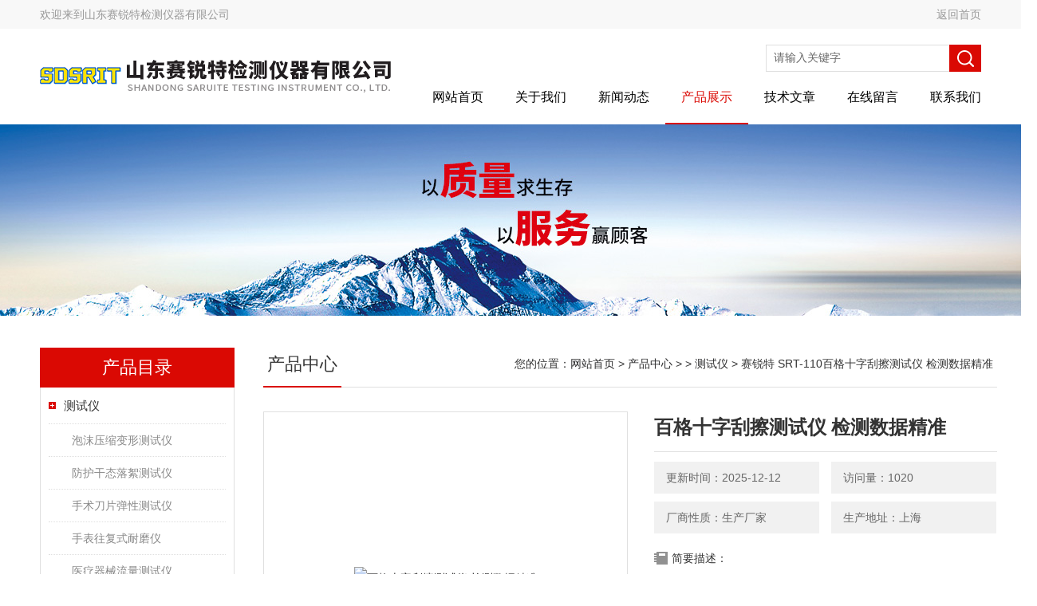

--- FILE ---
content_type: text/html; charset=utf-8
request_url: http://www.srtyiqi.com/Products-13204919.html
body_size: 9086
content:
<!DOCTYPE html PUBLIC "-//W3C//DTD XHTML 1.0 Transitional//EN" "http://www.w3.org/TR/xhtml1/DTD/xhtml1-transitional.dtd">
<html xmlns="http://www.w3.org/1999/xhtml">
<head>
<meta http-equiv="Content-Type" content="text/html; charset=utf-8" />
<meta http-equiv="X-UA-Compatible" content="IE=EmulateIE7" />
<TITLE>百格十字刮擦测试仪 检测数据精准赛锐特 SRT-110-山东赛锐特检测仪器有限公司</TITLE>
<META NAME="Keywords" CONTENT="百格十字刮擦测试仪 检测数据精准">
<META NAME="Description" CONTENT="山东赛锐特检测仪器有限公司所提供的赛锐特 SRT-110百格十字刮擦测试仪 检测数据精准质量可靠、规格齐全,山东赛锐特检测仪器有限公司不仅具有专业的技术水平,更有良好的售后服务和优质的解决方案,欢迎您来电咨询此产品具体参数及价格等详细信息！">
<link href="/skins/129758/Css/Style.css" rel="stylesheet" type="text/css" />
<script type="text/javascript" src="/skins/129758/js/jquery.pack.js"></script>
<!--导航当前状态 JS-->
<script language="javascript" type="text/javascript"> 
	var nav= '4';
</script>
<!--导航当前状态 JS END-->
<script type="application/ld+json">
{
"@context": "https://ziyuan.baidu.com/contexts/cambrian.jsonld",
"@id": "http://www.srtyiqi.com/Products-13204919.html",
"title": "百格十字刮擦测试仪 检测数据精准赛锐特 SRT-110",
"pubDate": "2020-10-23T14:57:35",
"upDate": "2025-12-12T17:32:39"
    }</script>
<script type="text/javascript" src="/ajax/common.ashx"></script>
<script src="/ajax/NewPersonalStyle.Classes.SendMSG,NewPersonalStyle.ashx" type="text/javascript"></script>
<script type="text/javascript">
var viewNames = "";
var cookieArr = document.cookie.match(new RegExp("ViewNames" + "=[_0-9]*", "gi"));
if (cookieArr != null && cookieArr.length > 0) {
   var cookieVal = cookieArr[0].split("=");
    if (cookieVal[0] == "ViewNames") {
        viewNames = unescape(cookieVal[1]);
    }
}
if (viewNames == "") {
    var exp = new Date();
    exp.setTime(exp.getTime() + 7 * 24 * 60 * 60 * 1000);
    viewNames = new Date().valueOf() + "_" + Math.round(Math.random() * 1000 + 1000);
    document.cookie = "ViewNames" + "=" + escape(viewNames) + "; expires" + "=" + exp.toGMTString();
}
SendMSG.ToSaveViewLog("13204919", "ProductsInfo",viewNames, function() {});
</script>
<script language="javaScript" src="/js/JSChat.js"></script><script language="javaScript">function ChatBoxClickGXH() { DoChatBoxClickGXH('http://chat.ybzhan.cn',149567) }</script><script>!window.jQuery && document.write('<script src="https://public.mtnets.com/Plugins/jQuery/2.2.4/jquery-2.2.4.min.js">'+'</scr'+'ipt>');</script><script type="text/javascript" src="http://chat.ybzhan.cn/chat/KFCenterBox/129758"></script><script type="text/javascript" src="http://chat.ybzhan.cn/chat/KFLeftBox/129758"></script><script>
(function(){
var bp = document.createElement('script');
var curProtocol = window.location.protocol.split(':')[0];
if (curProtocol === 'https') {
bp.src = 'https://zz.bdstatic.com/linksubmit/push.js';
}
else {
bp.src = 'http://push.zhanzhang.baidu.com/push.js';
}
var s = document.getElementsByTagName("script")[0];
s.parentNode.insertBefore(bp, s);
})();
</script>
</head>
<body>
<div class="headerTop">
	<div class="tp_mid">
    	<div class="tp_l">欢迎来到<a href="/">山东赛锐特检测仪器有限公司</a></div>
        <div class="tp_r"><a href="/">返回首页</a></div>
        <div class="clear"></div>
    </div>
</div>
<div class="header wapper">
  <div class="logo fl"><a href="/"><img src="/skins/129758/Images/logo.png" alt="山东赛锐特检测仪器有限公司" /></a></div>
  <div class="headerR fr">
    <div class="headRTop">
      <div class="fSearch" style="float:right; margin-right:20px;">
        <form id="form1" name="tk"  method="post" onsubmit="return checkFrom(this);" action="/products.html">
          <input name="keyword" type="text" class="input" value="请输入关键字" onFocus="if (value =='请输入关键字'){value =''}" onBlur="if (value =='')" />
          <input type="submit" class="send" value=" " />
          <div style=" clear:both;"></div>
        </form>
      </div>
    </div>
    <div class="clear"></div>
    <div class="Navgation">
      <ul class="nav_list">
        <li id="navId1"><a href="/">网站首页</a></li>
        <li id="navId2"><a rel="nofollow" href="/aboutus.html" onfocus="this.blur()" >关于我们</a></li>        
        <li id="navId3"><a href="/news.html" onfocus="this.blur()">新闻动态</a></li>
        <li id="navId4"><a href="/products.html" onfocus="this.blur()">产品展示</a></li>
        <li id="navId5"><a href="/article.html" onfocus="this.blur()" >技术文章</a></li>
        <li id="navId6"><a rel="nofollow" href="/order.html" onfocus="this.blur()" >在线留言</a></li>
        <li id="navId7"><a rel="nofollow" href="/contact.html" onfocus="this.blur()" >联系我们</a></li>
      </ul>
      <script language="javascript" type="text/javascript">
			try {
			document.getElementById("navId" + nav).className = "current";
			}
			catch (e) {}
        </script>
    </div>
  </div>
</div>
<script src="http://www.ybzhan.cn/mystat.aspx?u=sinceritysmart"></script>
<!--banner-->
<div class="clear"></div>
<div class="banner"><img src="/skins/129758/Images/bannerCAbout.jpg"/></div>
<div class="wapper container">
  <div class="Sidebar fl">
    <dl class="List_pro">
      <dt><span class="Title">产品目录</span></dt>
      <dd>
        <div class="View">
          <ul id="pro_nav_lb" class="pro_nav">
            
            <li id="nynavID" class="list_1">
              <a href="/ParentList-734488.html" onmouseover="showsubmenu('测试仪')">测试仪</a> 
              <ul class="pro2_navul">
                
                <li><a href="/SonList-825936.html">泡沫压缩变形测试仪</a></li> 
                
                <li><a href="/SonList-813241.html">防护干态落絮测试仪</a></li> 
                
                <li><a href="/SonList-808039.html">手术刀片弹性测试仪</a></li> 
                
                <li><a href="/SonList-807688.html">手表往复式耐磨仪</a></li> 
                
                <li><a href="/SonList-807332.html">医疗器械流量测试仪</a></li> 
                
                <li><a href="/SonList-807213.html">气密性测试仪</a></li> 
                
                <li><a href="/SonList-804837.html">针管挠度测试仪</a></li> 
                
                <li><a href="/SonList-804403.html">铺地材料燃烧测试仪</a></li> 
                
                <li><a href="/SonList-803517.html">皮肤缝合针弹性韧性测试仪</a></li> 
                
                <li><a href="/SonList-803386.html">缝合针针尖强度刺穿力测试仪</a></li> 
                
                <li><a href="/SonList-802128.html">针管刚性测试仪</a></li> 
                
                <li><a href="/SonList-801929.html">听诊器耳环拉力测试仪</a></li> 
                
                <li><a href="/SonList-801408.html">注射针针尖刺穿力测试仪</a></li> 
                
                <li><a href="/SonList-800976.html">纺织品顶破强力测试仪</a></li> 
                
                <li><a href="/SonList-800550.html">听诊器耳环弹力测试仪</a></li> 
                
                <li><a href="/SonList-799195.html">气压式织物胀破强度仪</a></li> 
                
                <li><a href="/SonList-798942.html">无菌注射器密合性负压测试仪</a></li> 
                
                <li><a href="/SonList-798625.html">百格十字刮擦测试仪</a></li> 
                
                <li><a href="/SonList-798332.html">注射器滑动性能测试仪</a></li> 
                
                <li><a href="/SonList-798328.html">卫生纸球形耐破度测定仪</a></li> 
                
                <li><a href="/SonList-798325.html">剥离强度测试仪</a></li> 
                
                <li><a href="/SonList-796775.html">汽车内饰材料雾化测定仪</a></li> 
                
                <li><a href="/SonList-796765.html">纸尿裤渗透性能测定仪</a></li> 
                
                <li><a href="/SonList-795589.html">ASTM F2992手套线性耐切割性能试验仪</a></li> 
                
                <li><a href="/SonList-795336.html">通气阻力及压力差测试仪</a></li> 
                
                <li><a href="/SonList-793624.html">注射器滑动性泄漏性测试仪</a></li> 
                
                <li><a href="/SonList-791747.html">纯无纺纸壁纸耐磨测定仪</a></li> 
                
                <li><a href="/SonList-790530.html">气流阻力测试仪</a></li> 
                
                <li><a href="/SonList-790189.html">水蒸气透过率测试仪</a></li> 
                
                <li><a href="/SonList-789922.html">化学物质防护性能测试仪</a></li> 
                
                <li><a href="/SonList-789757.html">颗粒过滤性测试仪</a></li> 
                
                <li><a href="/SonList-789375.html">油墨脱色试验机</a></li> 
                
                <li><a href="/SonList-789340.html">皮肤缝合针线连接强度试验仪</a></li> 
                
                <li><a href="/SonList-789221.html">环型带初粘测试仪</a></li> 
                
                <li><a href="/SonList-789182.html">手套不泄漏性能测定仪</a></li> 
                
                <li><a href="/SonList-789107.html">卫生巾吸收速度测试仪</a></li> 
                
                <li><a href="/SonList-789100.html">皮肤缝合线线径测量仪</a></li> 
                
                <li><a href="/SonList-789097.html">油漆面耐划痕测试仪</a></li> 
                
                <li><a href="/SonList-744976.html">阻燃性能试验仪</a></li> 
                
                <li><a href="/SonList-744975.html">血液渗透测试仪</a></li> 
                
                <li><a href="/SonList-744972.html">手套抗切测试仪</a></li> 
                
                <li><a href="/SonList-744971.html">血液穿透检测仪</a></li> 
                
                <li><a href="/SonList-744969.html">色牢度检测仪</a></li> 
                
                <li><a href="/SonList-744968.html">过滤细菌检测仪</a></li> 
                
                <li><a href="/SonList-744967.html">阻燃性能测试仪</a></li> 
                
                <li><a href="/SonList-744966.html"> 摩擦色牢度试验台</a></li> 
                
                <li><a href="/SonList-744965.html">手套耐切割测试仪</a></li> 
                
                <li><a href="/SonList-744963.html">色牢度摩擦测试机</a></li> 
                
                <li><a href="/SonList-744907.html">阻燃检测仪</a></li> 
                
                <li><a href="/SonList-744905.html">合成血液穿透测试仪</a></li> 
                
                <li><a href="/SonList-744903.html">血液穿透性能检测仪</a></li> 
                
                <li><a href="/SonList-744894.html">阻燃测试仪</a></li> 
                
                <li><a href="/SonList-744893.html"> 摩擦色牢度仪</a></li> 
                
                <li><a href="/SonList-744889.html">细菌过滤测试仪</a></li> 
                
                <li><a href="/SonList-744887.html">细菌过滤效率检测仪</a></li> 
                
                <li><a href="/SonList-735118.html">磨耗仪</a></li> 
                
              </ul>
            </li>
            
          </ul>
        </div>
        <a href="/products.html" class="moreclass">点击更多分类</a>
      </dd>
    </dl>
    
    <dl class="ListContact">
      <dt><span class="Title"><a href="/article.html">相关文章</a></span></dt>
      <dd class="SCon">
        <div class="View">
          <ul id="ny_newslb_box" style="margin:0 9px 9px;">
            
            <li><a href="/Article-968057.html" title="需要定期对水平垂直燃烧测试仪进行维护和校准">需要定期对水平垂直燃烧测试仪进行维护和校准</a></li>
            
            <li><a href="/Article-954197.html" title="空气过滤器测试仪的主要原理及特性简析">空气过滤器测试仪的主要原理及特性简析</a></li>
            
            <li><a href="/Article-940027.html" title="球囊综合性能测试仪能在长时间连续工作中保持性能一致">球囊综合性能测试仪能在长时间连续工作中保持性能一致</a></li>
            
          </ul>
        </div>
      </dd>
    </dl>
    
  </div>
  <div class="MainC fr">
    <dl>
      <dt> <span class="STitle fl"><b>产品中心</b></span><span class="Position fr">您的位置：<a href="/">网站首页</a>  > <a href="/products.html">产品中心</a>  >   > <a href="/ParentList-734488.html">测试仪</a>  > 赛锐特 SRT-110百格十字刮擦测试仪 检测数据精准</span>
</dt>
      <dd>
        <div class="View">
          <div class="PageView">
            <div id="nr_main_box">
              <div id="pro_detail_box01"><!--产品图片和基本资料-->
                <div class="proimgbox"><a href="http://img58.ybzhan.cn/gxhpic_5cb4b46a57/7e8b7e83d48d0ae115aad1d711d6fee6a0b51b4e6dcf3953c3a67cab9b585f12f0c10ef26afdccf0.jpg" class="proimg" target="_blank"><img src="http://img58.ybzhan.cn/gxhpic_5cb4b46a57/7e8b7e83d48d0ae115aad1d711d6fee6a0b51b4e6dcf3953c3a67cab9b585f12f0c10ef26afdccf0.jpg" alt="百格十字刮擦测试仪 检测数据精准"/><i class="iblock"></i></a></div>
                <div id="pro_detail_text"><!--产品基本信息-->
                  <h1>百格十字刮擦测试仪 检测数据精准</h1>
                  <div class="pro_ms">
                  	<div class="cs_wrap">
                        <p class="cs">更新时间：2025-12-12</p>
                        <p class="cs">访问量：1020</p>
                        <p class="cs">厂商性质：生产厂家</p>
                        <p class="cs">生产地址：上海</p>
                    </div>
                    <div class="bt">简要描述：</div>
                    <div class="desc">百格十字刮擦测试仪 检测数据精准 用于测试汽车塑料内外饰件的耐刮擦及划伤性能，自主研发生产，性价比高，售后齐全有保障。</div>
                  </div>
                  <div class="pro_btn">
                     <a href="#order" class="zxxj">在线询价</a>
                     <a href="/contact.html" class="lxwm">联系我们</a>
                  </div>
                </div><!--产品基本信息-->
              </div>
              <div id="ny_pro_box02"><!--商品介绍、详细参数、售后服务-->
                <div id="con"><!--TAB切换 BOX-->
                  <ul id="tags"><!--TAB 标题切换-->
                    <li class=selectTag><A onmouseover="selectTag('tagContent0',this)" href="javascript:void(0)"onFocus="this.blur()">产品介绍</A> </li>
                  </ul><!--TAB 标题切换 END-->
                  <div id=tagContent><!--内容-->
                    <div class="tagContent selectTag" id=tagContent0><p><strong><strong>百格十字刮擦测试仪 检测数据精准</strong><strong>百格十字刮擦测试仪 检测数据精准</strong></strong></p><p><br/></p><p><strong>百格法刮擦测试仪,十字刮擦测试仪</strong></p><p>&nbsp;</p><p>用于测试汽车塑料内外饰件的耐刮擦及划伤性能，自主研发生产，性价比高，售后齐全有保障。<br/><strong>适用标准：</strong></p><p>GM 14688(A法)</p><p>GM 14688(B法)<br/>PV3952、PV3974 大众汽车标准<br/>GMW14688 通用汽车标准<br/>VDA 621-411 油漆附着力<br/>EN ISO 2409 涂料-涂层网格切割试验<br/>ASTM/D 3359 胶带法测试涂层附着力的标准试验准则；</p><p>Q/LiA5400014-2023(V3)</p><p>Q/SQR S1-16-2016&nbsp;奇瑞标准</p><p>Q/SQR&nbsp;T1-64&nbsp;奇瑞标准</p><p>Q/LiA5400014-2023(V3)</p><p>GB/T 9286-97/ISO 2409ISO2409</p><p>GB/T 9279-2007/ISO 1518:1992</p><p>QCC SY051-2012</p><p>GB 9286-2021</p><p>&nbsp;</p><p><strong>测试原理：</strong><br/>主要以通用GMW14688及大众PV3952为代表，利用一定直径(一般是0.5mm或1mm)的金属刮针在制品表面以5-15N力刮划相互垂直的2组平行划痕，后测量刮划前后划痕区域的色差或黑度的变化。</p><p><br/>技术特点：<br/>1.2个刻划速度，2个刻划长度可按要求进行组合。<br/>2.9种预定十字刻划，符合大多数使用的标准。<br/>3.1个自由程序控制十字刻划模式，用以适应特别需要。<br/>4.用步进电机设定刻划距离。<br/>5.刻划穿过绝缘层到金属基层时会有显示。<br/>6.迅速夹持装置，夹持范围广。</p><p><br/></p><p><strong>技术参数：</strong></p><p>控制系统：PLC;</p><p>操作界面：彩色7寸触摸屏，中英文切换；<br/>仪器电源：115/230 VAC，50/60Hz (订货时请电压)；<br/>设备功率：400W；<br/>试验片规格：80×50mm；<br/>样本厚度：0.5——20mm；<br/>标准载荷范围：5N,10N,15N；<br/>特殊载荷范围：(须配合选购附件)；<br/>刻划路径：25或40mm；<br/>刻划速度：0-1000mm/min</p><p>样品尺寸范围：60*170MM最大，最小78*78MM</p><p>外形尺寸长430MM&nbsp;&nbsp;宽660MM&nbsp;高度780MM</p><p><img src="https://img41.ybzhan.cn/gxhpic_5cb4b46a57/464a78f1850ff61837e1aabc3ed4aa24b87c91df194678cb95b23eda1b94bc40ba648f4f50960488.png" title="image.png" alt="百格十字刮擦测试仪 检测数据精准"/></p><p><br/></p></div><!--商品介绍 END-->
                    
                    <div id="nr_textbox"><link rel="stylesheet" type="text/css" href="/css/MessageBoard_style.css">
<script language="javascript" src="/skins/Scripts/order.js?v=20210318" type="text/javascript"></script>
<a name="order" id="order"></a>
<div class="ly_msg" id="ly_msg">
<form method="post" name="form2" id="form2">
	<h3>留言框  </h3>
	<ul>
		<li>
			<h4 class="xh">产品：</h4>
			<div class="msg_ipt1"><input class="textborder" size="30" name="Product" id="Product" value="百格十字刮擦测试仪 检测数据精准"  placeholder="请输入产品名称" /></div>
		</li>
		<li>
			<h4>您的单位：</h4>
			<div class="msg_ipt12"><input class="textborder" size="42" name="department" id="department"  placeholder="请输入您的单位名称" /></div>
		</li>
		<li>
			<h4 class="xh">您的姓名：</h4>
			<div class="msg_ipt1"><input class="textborder" size="16" name="yourname" id="yourname"  placeholder="请输入您的姓名"/></div>
		</li>
		<li>
			<h4 class="xh">联系电话：</h4>
			<div class="msg_ipt1"><input class="textborder" size="30" name="phone" id="phone"  placeholder="请输入您的联系电话"/></div>
		</li>
		<li>
			<h4>常用邮箱：</h4>
			<div class="msg_ipt12"><input class="textborder" size="30" name="email" id="email" placeholder="请输入您的常用邮箱"/></div>
		</li>
        <li>
			<h4>省份：</h4>
			<div class="msg_ipt12"><select id="selPvc" class="msg_option">
							<option value="0" selected="selected">请选择您所在的省份</option>
			 <option value="1">安徽</option> <option value="2">北京</option> <option value="3">福建</option> <option value="4">甘肃</option> <option value="5">广东</option> <option value="6">广西</option> <option value="7">贵州</option> <option value="8">海南</option> <option value="9">河北</option> <option value="10">河南</option> <option value="11">黑龙江</option> <option value="12">湖北</option> <option value="13">湖南</option> <option value="14">吉林</option> <option value="15">江苏</option> <option value="16">江西</option> <option value="17">辽宁</option> <option value="18">内蒙古</option> <option value="19">宁夏</option> <option value="20">青海</option> <option value="21">山东</option> <option value="22">山西</option> <option value="23">陕西</option> <option value="24">上海</option> <option value="25">四川</option> <option value="26">天津</option> <option value="27">新疆</option> <option value="28">西藏</option> <option value="29">云南</option> <option value="30">浙江</option> <option value="31">重庆</option> <option value="32">香港</option> <option value="33">澳门</option> <option value="34">中国台湾</option> <option value="35">国外</option>	
                             </select></div>
		</li>
		<li>
			<h4>详细地址：</h4>
			<div class="msg_ipt12"><input class="textborder" size="50" name="addr" id="addr" placeholder="请输入您的详细地址"/></div>
		</li>
		
        <li>
			<h4>补充说明：</h4>
			<div class="msg_ipt12 msg_ipt0"><textarea class="areatext" style="width:100%;" name="message" rows="8" cols="65" id="message"  placeholder="请输入您的任何要求、意见或建议"></textarea></div>
		</li>
		<li>
			<h4 class="xh">验证码：</h4>
			<div class="msg_ipt2">
            	<div class="c_yzm">
                    <input class="textborder" size="4" name="Vnum" id="Vnum"/>
                    <a href="javascript:void(0);" class="yzm_img"><img src="/Image.aspx" title="点击刷新验证码" onclick="this.src='/image.aspx?'+ Math.random();"  width="90" height="34" /></a>
                </div>
                <span>请输入计算结果（填写阿拉伯数字），如：三加四=7</span>
            </div>
		</li>
		<li>
			<h4></h4>
			<div class="msg_btn"><input type="button" onclick="return Validate();" value="提 交" name="ok"  class="msg_btn1"/><input type="reset" value="重 填" name="no" /></div>
		</li>
	</ul>	
    <input name="PvcKey" id="PvcHid" type="hidden" value="" />
</form>
</div>
<div id="clear"	></div></div>
                    <div id="clear"	></div>	
                     <!--内容底部功能条-->
                    <div class="inside_newsthree">
                      <span><a href="/products.html">返回列表</a><a href="#">返回顶部</a></span>
                      <div id="clear"></div>
                      <div class="fya"><p>上一篇 :&nbsp;<a href="/Products-13204812.html">品牌SRT皮革摩擦色牢度测试仪</a></p> &nbsp;&nbsp;&nbsp;<p>下一篇 : &nbsp;<a href="/Products-13205030.html">品牌SRT电线水平垂直燃烧测试仪UL758</a></p></div>
                    </div>
                    <!--内容底部功能条--> 
                    
                    <div class="xgchanp">
                       <ul id="tags"><!--TAB 标题切换-->
                        <li class=selectTag><A  href="javascript:void(0)">相关产品</A> </li>
                      </ul><!--TAB 标题切换 END-->
                      <div class="newscon">
                        <div class="in_pro_list nyproli ">
                          <ul class="pro_xgcp">
                            
                            
                            <li> <a href="/Products-16712697.html" target="_blank">赛锐特 SRT-F1037热处理油冷却性能测定仪 按需定制</a></li>
                            
                            <li> <a href="/Products-16712670.html" target="_blank">赛锐特 SRT-F1038抗燃油氯含量测定仪 指导说明</a></li>
                            
                            <li> <a href="/Products-16711017.html" target="_blank">赛锐特 SRT-WS029卷烟和滤棒硬度测定仪 符合标准</a></li>
                            
                            <li> <a href="/Products-16699869.html" target="_blank">赛锐特 SRT-F1034活动铅笔疲劳测试仪 符合标准</a></li>
                            
                            <li> <a href="/Products-16699700.html" target="_blank">赛锐特 SRT-F1035喷胶棉压缩弹性测试仪 专业生产</a></li>
                            
                            <li> <a href="/Products-16699635.html" target="_blank">赛锐特 SRT-Z511lu骨钻头接口强度测试仪 专业生产</a></li>
                            
                            
                            
                            <li> <a href="/Products-16693942.html" target="_blank">赛锐特 SRT-Z510牙模块染色仪 专业生产测试</a></li>
                            
                            <li> <a href="/Products-16690780.html" target="_blank">赛锐特 SRT-X074眼镜阻燃性能测试仪 售后完善</a></li>
                            
                            <li> <a href="/Products-16690610.html" target="_blank">赛锐特 SRT-WS027甲醛含量穿孔萃取仪 质量保证测试</a></li>
                            
                            <li> <a href="/Products-16689132.html" target="_blank">赛锐特 SRT-NM1119高配版陶瓷砖有釉砖耐磨性测试仪 专业生产</a></li>
                            
                            
                            
                            
                            
                            
                            
                            
                            
                            
                            
                            
                            
                            
                            
                            
                            
                            
                          </ul>
                        </div>
                      </div>
                    </div>
                    
                  </div>
                </div><!--TAB 内容 end-->
              </div><!--商品介绍、详细参数、售后服务 END--> 
            </div>
          </div>
        </div>
      </dd>
    </dl>
  </div>
</div>
<div class="clear"></div>
<footer class="lyfoot">
	<!--第1部分-->
	<div class="foot1">
    	<div class="foot1_in clear clearfix">
        	<ul class="foot_nav">
            	<li>
                	<div class="tlt">关于我们</div>
                    <a rel="nofollow" href="/aboutus.html">关于我们</a>
                    <a rel="nofollow" href="/honor.html" style="display:none;">荣誉资质</a>
                    <a rel="nofollow" href="/order.html">在线留言</a>
                    <a rel="nofollow" href="/contact.html">联系我们</a>
                </li>
                <li>
                	<div class="tlt">快速导航</div>
                    <a rel="nofollow" href="/products.html">产品展示</a>
                    <a rel="nofollow" href="/news.html">新闻中心</a>
                    <a rel="nofollow" href="/article.html">技术文章</a>
                    <a rel="nofollow" href="/down.html" style="display:none;">资料下载</a>
                </li>
            </ul>
            <div class="ewm">
            	<p><img src="/skins/129758/images/ewm.jpg" /></p>
                <p>扫一扫，关注我们</p>
            </div>
            <div class="lxwm">
            	<div class="btn"><a rel="nofollow" href="/contact.html">联系我们</a></div>
                <p>联系电话：</p>
                <span>021-57853778</span>
            </div>
        </div>
    </div>
    <!--第2部分-->
    <div class="foot2">
    	<div class="foot2_in  clear clearfix">
        	<div class="l">Copyright &copy; 2026 山东赛锐特检测仪器有限公司 版权所有</div>
            <div class="r"><a rel="nofollow" href="http://beian.miit.gov.cn/" target="_blank">备案号：</a>&nbsp;&nbsp;&nbsp;<a href="/sitemap.xml" target="_blank">Sitemap.xml</a>&nbsp;&nbsp;&nbsp;技术支持：<a rel="nofollow" href="http://www.ybzhan.cn" target="_blank" >仪表网</a> </div>
        </div>
    </div>
</footer>
<!--底部 end-->

<div id="gxhxwtmobile" style="display:none;">13023169219</div> 
<div class="silide_qq" style="display:none;">
	<div class="tlt1">在线咨询</div>
    <div class="conn">
        <a target="_self" onclick="ChatBoxClickGXH()" href="#" class="qq_btn"><img src="/skins/129758/images/qq.png" title="点击这里给我发消息" align="absmiddle"></a>
        <div class="lines"></div>
        <div class="tlt">咨询热线</div>
        <div class="zxrx">
            <p>13023169219</p>
        </div>
        <div class="lines"></div>
        <img src="/skins/129758/images/ewm.jpg" class="code" />  
    </div>
    <a href="javascript:;" title="关闭" class="close">[关闭]</a>
</div>


<script type="text/javascript" src="/skins/129758/js/jquery.pack.js"></script>
<script type="text/javascript" src="/skins/129758/js/pt_js.js"></script>



 <script type='text/javascript' src='/js/VideoIfrmeReload.js?v=001'></script>
  
</html></body>